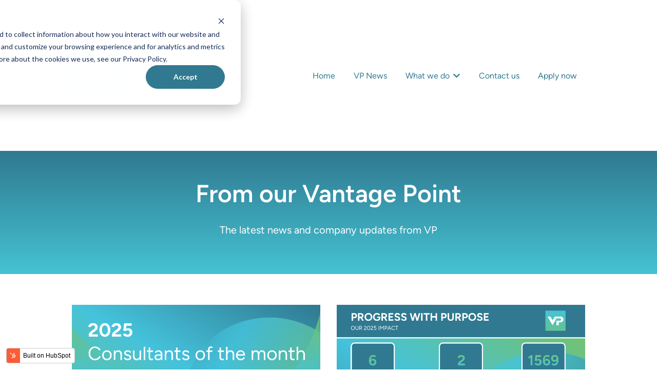

--- FILE ---
content_type: text/html; charset=UTF-8
request_url: https://www.vantagepointglobal.com/news
body_size: 12338
content:
<!doctype html><html lang="en"><head>
    <meta charset="utf-8">
    
      
    
    
      <title>News</title>
    
    
    <meta name="description" content="The latest news and company updates from Vantage Point Global.">
    
    
    
    
    
    <meta name="viewport" content="width=device-width, initial-scale=1">

    
    <meta property="og:description" content="The latest news and company updates from Vantage Point Global.">
    <meta property="og:title" content="News">
    <meta name="twitter:description" content="The latest news and company updates from Vantage Point Global.">
    <meta name="twitter:title" content="News">

    

    
    <style>
a.cta_button{-moz-box-sizing:content-box !important;-webkit-box-sizing:content-box !important;box-sizing:content-box !important;vertical-align:middle}.hs-breadcrumb-menu{list-style-type:none;margin:0px 0px 0px 0px;padding:0px 0px 0px 0px}.hs-breadcrumb-menu-item{float:left;padding:10px 0px 10px 10px}.hs-breadcrumb-menu-divider:before{content:'›';padding-left:10px}.hs-featured-image-link{border:0}.hs-featured-image{float:right;margin:0 0 20px 20px;max-width:50%}@media (max-width: 568px){.hs-featured-image{float:none;margin:0;width:100%;max-width:100%}}.hs-screen-reader-text{clip:rect(1px, 1px, 1px, 1px);height:1px;overflow:hidden;position:absolute !important;width:1px}
</style>

<link rel="stylesheet" href="//7052064.fs1.hubspotusercontent-na1.net/hubfs/7052064/hub_generated/template_assets/DEFAULT_ASSET/1767818313125/template_main.min.css">
<style>








/* 1a. Containers */


  



  


/* 1b. Colors */







/* 1c. Typography */





























/* 1d. Buttons */




































/* 1e. Forms */











































/* 1f. Icons */
















/* 1g. Cards */











/* 1h. Tables */













/* 1i. Website header */



























/* 1j. Website footer */













/* Drag and drop layout styles */

.dnd-section {
  padding: 60px 20px;
}

/* Padding on blog post sections */

.blog-post-section {
  padding: 60px 0;
}

/* .content-wrapper is used for blog post and system templates and .header-wrapper is used for the website header module */

.dnd-section > .row-fluid,
.content-wrapper,
.header__wrapper {
  max-width: 1000px;
}





html {
  font-size: 16px;
}

body {
  font-weight: 400; font-family: 'Figtree 2';
  background-color: #ffffff;
  color: #307991;
  font-size: 16px;
}

/* Paragraphs */

p {
  font-weight: 400; font-family: 'Figtree 2';
}

/* Anchors */

a {
  font-weight: 600; font-family: 'Figtree semibold'; text-decoration: underline;
  color: #45c3d3;
}

a:hover,
a:focus {
  font-weight: 600; font-family: 'Figtree semibold'; text-decoration: underline;
  color: #307991;
}

a:active {
  font-weight: 600; font-family: 'Figtree semibold'; text-decoration: underline;
  color: #80c9e1;
}

/* Headings */
h1 {
  font-weight: 600; font-family: Figtree;
  color: #307991;
  font-size: 40px;
  text-transform: none;
}

h2 {
  font-weight: 600; font-family: Figtree; text-decoration: underline;
  color: #307991;
  font-size: 28px;
  text-transform: none;
}

h3 {
  font-weight: 600; font-family: Figtree;
  color: #76c26a;
  font-size: 26px;
  text-transform: uppercase;
}

h4 {
  font-weight: 600; font-family: Figtree;
  color: #307991;
  font-size: 24px;
  text-transform: uppercase;
}

h5 {
  font-weight: 600; font-family: Figtree;
  color: #307991;
  font-size: 20px;
  text-transform: none;
}

h6 {
  font-weight: 600; font-family: Figtree;
  color: #307991;
  font-size: 16px;
  text-transform: none;
}

/* Blockquotes */

blockquote {
  font-weight: 600; font-family: Figtree;
  border-left-color: #307991;
  color: #307991;
  font-size: 24px;
}

blockquote > footer {
  font-weight: 400; font-family: 'Figtree 2';
  font-size: 16px;
}

/* Horizontal rules */

hr {
  border-bottom-color: #76c26a;
}





/* Primary button */

button,
.button,
.hs-button {
  border: 1px solid #307991;

  padding-top: 10px;
padding-right: 20px;
padding-bottom: 10px;
padding-left: 20px;

  font-weight: 600; font-family: 'Figtree semibold';
  background-color: 

  
  
    
  


  rgba(48, 121, 145, 1.0)

;
  border-radius: 0px;
  color: #ffffff;
  fill: #ffffff;
  font-size: 16px;
  text-transform: none;
}

button:hover,
button:focus,
button:active,
.button:hover,
.button:focus,
.button:active,
.hs-button:hover,
.hs-button:focus,
.hs-button:active {
  border: 1px solid #307991;

  font-weight: 600; font-family: 'Figtree semibold';
  background-color: 

  
  
    
  


  rgba(69, 195, 211, 1.0)

;
  color: #ffffff;
  fill: #ffffff;
}

button:active,
.button:active,
.hs-button:active {
  border: 1px solid #307991;

  font-weight: 600; font-family: 'Figtree semibold';
  background-color: rgba(149, 255, 255, 100);
  border-color: #80c9e1;
  color: #ffffff;
  fill: #ffffff;
}

/* Secondary button */

.button.button--secondary,
.hs-delete-data__button,
.hs-download-data__button {
  border: 1px solid #307991;

  font-weight: 600; font-family: 'Figtree semibold';
  background-color: 

  
  
    
  


  rgba(118, 194, 106, 1.0)

;
  border-radius: 0px;
  color: #307991;
  fill: #307991;
  text-transform: none;
}

.button.button--secondary:hover,
.button.button--secondary:focus,
.button.button--secondary:active,
.hs-delete-data__button:hover,
.hs-delete-data__button:focus,
.hs-delete-data__button:active,
.hs-download-data__button:hover,
.hs-download-data__button:focus,
.hs-download-data__button:active {
  border: 1px solid #307991;

  font-weight: 600; font-family: 'Figtree semibold';
  background-color: 

  
  
    
  


  rgba(48, 121, 145, 1.0)

;
  color: #ffffff;
  fill: #ffffff;
}

.button.button--secondary:active,
.hs-delete-data__button:active,
.hs-download-data__button:active {
  font-weight: 600; font-family: 'Figtree semibold';
  background-color: rgba(128, 201, 225, 100);
  border: 1px solid #307991;

  border-color: #80c9e1;
  color: #ffffff;
  fill: #ffffff;
}

/* Simple button */

.button.button--simple {
  font-weight: 600; font-family: 'Figtree semibold'; text-decoration: underline;
  color: #45c3d3;
  fill: #45c3d3;
}

.button.button--simple:hover,
.button.button--simple:focus {
  font-weight: 600; font-family: 'Figtree semibold'; text-decoration: underline;
  color: #307991;
  fill: #307991;
}

.button.button--simple:active {
  font-weight: 600; font-family: 'Figtree semibold'; text-decoration: underline;
  color: #80c9e1;
  fill: #80c9e1;
}

/* Button sizing */

.button.button--small {
  padding-top: 10px;
padding-right: 20px;
padding-bottom: 10px;
padding-left: 20px;

  font-size: 14px;
}

.button.button--large {
  padding-top: 10px;
padding-right: 20px;
padding-bottom: 10px;
padding-left: 20px;

  font-size: 18px;
}





/* Form */

:root {
  --hsf-global__font-family: Figtree 2;
  --hsf-global__font-size: 1rem;
  --hsf-global__color: #307991;
}

form {
  border: 1px none #307991;

  padding: 45px;

  background-color: 

  
  
    
  


  rgba(48, 121, 145, 1.0)

;
  border-radius: 0px;
}

:root {
  --hsf-background__background-color: 

  
  
    
  


  rgba(48, 121, 145, 1.0)

;
  --hsf-background__padding: 45px;
  --hsf-background__border-style: none;
  --hsf-background__border-color: #307991;
  --hsf-background__border-radius: 0px;
  --hsf-background__border-width: 1px;
}

/* Form title */

.form-title {
  border: 1px none #307991;

  padding: 25px;

  font-weight: 600; font-family: Figtree;
  background-color: 

  
  
    
  


  rgba(48, 121, 145, 1.0)

;
  border-top-left-radius: 0px;
  border-top-right-radius: 0px;
  color: #ffffff;
  font-size: 26px;
  text-transform: ;
}

/* Labels */

form label {
  padding-top: 6px;
padding-right: 0px;
padding-bottom: 6px;
padding-left: 0px;

  font-family: 'Figtree 2';
  color: #307991;
  font-size: 16px;
}

:root {
  --hsf-field-label__font-family: Figtree 2;
  --hsf-field-label__font-size: 16px;
  --hsf-field-label__color: #307991;
  --hsf-erroralert__font-family: var(--hsf-field-label__font-family);
}

/* Help text */

form legend {
  font-weight: 400; font-family: 'Figtree 2';
  color: #307991;
  font-size: 14px;
}

:root {
  --hsf-field-description__font-family: Figtree 2;
  --hsf-field-description__color: #307991;
  --hsf-field-footer__font-family: var(--hsf-field-description__font-family);
  --hsf-field-footer__color: var(--hsf-field-description__color);
}

/* Form fields */

form input[type='text'],
form input[type='email'],
form input[type='password'],
form input[type='tel'],
form input[type='number'],
form input[type='search'],
form select,
form textarea {
  border: 1px none #76c26a;

  padding: 10px;

  font-weight: 400; font-family: 'Figtree 2';
  background-color: 

  
  
    
  


  rgba(255, 255, 255, 1.0)

;
  border-radius: 0px;
  color: #307991;
  font-size: 16px;
}

:root {
  --hsf-field-input__font-family: Figtree 2;
  --hsf-field-input__color: #307991;
  --hsf-field-input__background-color: 

  
  
    
  


  rgba(255, 255, 255, 1.0)

;
  --hsf-field-input__border-color: #76c26a;
  --hsf-field-input__border-width: 1px;
  --hsf-field-input__border-style: none;
  --hsf-field-input__border-radius: 0px;
  --hsf-field-input__padding: 10px;

  /* Textarea */
  --hsf-field-textarea__font-family: var(--hsf-field-input__font-family);
  --hsf-field-textarea__color: var(--hsf-field-input__color);
  --hsf-field-textarea__background-color: var(--hsf-field-input__background-color);
  --hsf-field-textarea__border-color: var(--hsf-field-input__border-color);
  --hsf-field-textarea__border-style: var(--hsf-field-input__border-style);
  --hsf-field-textarea__border-radius: var(--hsf-field-input__border-radius);
  --hsf-field-textarea__padding: var(--hsf-field-input__padding);

  /* Checkbox */
  --hsf-field-checkbox__padding: 8px;
  --hsf-field-checkbox__background-color: var(--hsf-field-input__background-color);
  --hsf-field-checkbox__color: var(--hsf-field-input__color);
  --hsf-field-checkbox__border-color: #959494;
  --hsf-field-checkbox__border-width: 1px 1px 1px 1px;
  --hsf-field-checkbox__border-style: solid;

  /* Radio */
  --hsf-field-radio__padding: 8px;
  --hsf-field-radio__background-color: var(--hsf-field-input__background-color);
  --hsf-field-radio__color: var(--hsf-field-input__color);
  --hsf-field-radio__border-color: #959494;
  --hsf-field-radio__border-width: 1px 1px 1px 1px;
  --hsf-field-radio__border-style: solid;
}

/* Form fields - placeholders */

::-webkit-input-placeholder {
  color: #76c26a;
}

::-moz-placeholder {
  color: #76c26a;
}

:-ms-input-placeholder {
  color: #76c26a;
}

:-moz-placeholder {
  color: #76c26a;
}

::placeholder {
  color: #76c26a;
}

:root {
  --hsf-field-input__placeholder-color: #76c26a;
}

/* Form fields - date picker */

form .hs-dateinput:before {
  right: 10px;
}

form .pika-table thead th {
  background-color: 

  
  
    
  


  rgba(48, 121, 145, 1.0)

;
  color: #ffffff;
}

form td.is-today .pika-button {
  color: #307991;
}

form .is-selected .pika-button {
  background-color: #307991;
  color: #307991;
}

form .pika-button:hover {
  background-color: #307991 !important;
}

/* Headings and text */

form .hs-richtext,
form .hs-richtext *,
form .hs-richtext p,
form .hs-richtext h1,
form .hs-richtext h2,
form .hs-richtext h3,
form .hs-richtext h4,
form .hs-richtext h5,
form .hs-richtext h6 {
  font-weight: 400; font-family: 'Figtree 2';
  color: #307991;
}

form .hs-richtext a {
  font-weight: 400; font-family: 'Figtree 2';
  color: #307991;
}

:root {
  --hsf-heading__font-family: Figtree 2;
  --hsf-heading__color: #307991;
  --hsf-heading__text-shadow: none;
  --hsf-richtext__font-family: Figtree 2;
  --hsf-richtext__font-size: 1rem;
  --hsf-richtext__color: #307991;
  --hsf-field-footer__font-family: var(--hsf-field-description__font-family);
  --hsf-field-footer__color: var(--hsf-field-description__color);
}

/* GDPR */

form .legal-consent-container,
form .legal-consent-container .hs-richtext,
form .legal-consent-container .hs-richtext p {
  font-weight: 400; font-family: 'Figtree 2';
  color: #307991;
  font-size: 14px;
}

/* Submit button */



  form input[type='submit'],
  form .hs-button,
  form .hs-subscriptions-primary-button {
    border: 1px solid #307991;

    font-weight: 600; font-family: 'Figtree semibold';
    background-color: 

  
  
    
  


  rgba(48, 121, 145, 1.0)

;
    border-radius: 0px;
    color: #ffffff;
    text-transform: none;
  }

  form input[type='submit']:hover,
  form input[type='submit']:focus,
  form .hs-button:hover,
  form .hs-button:focus,
  form .hs-subscriptions-primary-button:hover,
  form .hs-subscriptions-primary-button:focus {
    border: 1px solid #307991;

    font-weight: 600; font-family: 'Figtree semibold';
    background-color: 

  
  
    
  


  rgba(69, 195, 211, 1.0)

;
    color: #ffffff;
  }

  form input[type='submit']:active,
  form .hs-button:active,
  form .hs-subscriptions-primary-button:active {
    border: 1px solid #307991;

    font-weight: 600; font-family: 'Figtree semibold';
    background-color: rgba(149, 255, 255, 100);
    border-color: #80c9e1;
    color: #ffffff;
  }

  :root {
    --hsf-button__font-family: Figtree semibold;
    --hsf-button__color: #ffffff;
    --hsf-button__background-color: 

  
  
    
  


  rgba(48, 121, 145, 1.0)

;
    --hsf-button__background-image: none;
    --hsf-button__border-width: 1px;
    --hsf-button__border-style: solid;
    --hsf-button__border-color: #307991;
    --hsf-button__border-radius: 0px;
    --hsf-button__box-shadow: none;
    --hsf-button--hover__color: #ffffff;
    --hsf-button--hover__background-color: 

  
  
    
  


  rgba(69, 195, 211, 1.0)

;
    --hsf-button--hover__border-color: #307991;
    --hsf-button--focus__color: #ffffff;
    --hsf-button--focus__background-color: 

  
  
    
  


  rgba(69, 195, 211, 1.0)

;
    --hsf-button--focus__border-color: #307991;
  }





  form input[type='submit'],
  form .hs-button {
    padding-top: 10px;
padding-right: 20px;
padding-bottom: 10px;
padding-left: 20px;

    font-size: 16px;
  }

  :root {
    --hsf-button__font-size: 16px;
    --hsf-button__padding: 10px;
  }



/* Inline thank you message */

.submitted-message {
  border: 1px none #307991;

  padding: 45px;

  background-color: 

  
  
    
  


  rgba(48, 121, 145, 1.0)

;
  border-radius: 0px;
}





/* Default icon (regular/dark) */

.icon {
  padding: 15px;

  background-color: 

  
  
    
  


  rgba(118, 194, 106, 1.0)

;
}

.icon svg {
  fill: #ffffff;
  height: 16px;
  width: 16px;
}

/* Light icon */

.icon--light .icon {
  background-color: 

  
  
    
  


  rgba(255, 255, 255, 1.0)

;
}

.icon--light svg {
  fill: #45c3d3;
}

/* Size */

.icon--small svg {
  height: 12px;
  width: 12px;
}

.icon--small .icon {
  padding: 10px;

}

.icon--large svg {
  height: 24px;
  width: 24px;
}

.icon--large .icon {
  padding: 25px;

}





/* Table */

table {
  border: 1px solid #76c26a;

  background-color: 

  
  
    
  


  rgba(255, 255, 255, 1.0)

;
}

/* Table cells */

th,
td {
  border: 1px solid #76c26a;

  padding: 10px;

  color: #307991;
}

/* Table header */

thead th,
thead td {
  background-color: 

  
  
    
  


  rgba(48, 121, 145, 1.0)

;
  color: #ffffff;
}

/* Table footer */

tfoot th,
tfoot td {
  background-color: 

  
  
    
  


  rgba(48, 121, 145, 1.0)

;
  color: #307991;
}





/* Header container */

.header {
  background-color: 

  
  
    
  


  rgba(255, 255, 255, 1.0)

;
}

/* Header content color */

.header p,
.header h1,
.header h2,
.header h3,
.header h4,
.header h5,
.header h6,
.header a:not(.button),
.header span,
.header div,
.header li,
.header blockquote,
.header .tabs__tab,
.header .tabs__tab:hover,
.header .tabs__tab:focus,
.header .tabs__tab:active {
  color: #307991;
}

/* Header top bar */

.header__top {
  background-color: 

  
  
    
  


  rgba(48, 121, 145, 1.0)

;
}

/* Language switcher */

.header__language-switcher-current-label > span {
  font-weight: 400; font-family: 'Figtree 2';
  color: #307991;
  font-size: 16px;
  text-transform: none;
}

.header__language-switcher:hover .header__language-switcher-current-label > span,
.header__language-switcher:focus .header__language-switcher-current-label > span {
  font-weight: 400; font-family: 'Figtree 2';
  color: #000000;
}

.header__language-switcher-child-toggle svg {
  fill: #307991;
}

/* Language switcher - submenu */

.header__language-switcher .lang_list_class {
  border-color: #76c26a;
}

.header__language-switcher .lang_list_class li {
  background-color: 

  
  
    
  


  rgba(255, 255, 255, 1.0)

;
}

.header__language-switcher .lang_list_class a:not(.button) {
  font-weight: 400; font-family: 'Figtree 2';
  color: #307991;
  font-size: 16px;
  text-transform: none;
}

.header__language-switcher .lang_list_class a:hover,
.header__language-switcher .lang_list_class a:focus {
  background-color: 

  
  
    
  


  rgba(255, 255, 255, 1.0)

;
  color: #000000;
}

.header__language-switcher .lang_list_class a:active {
  background-color: 

  
  
    
  


  rgba(255, 255, 255, 1.0)

;
}

/* Header bottom */

.header__bottom {
  background-color: 

  
  
    
  


  rgba(255, 255, 255, 1.0)

;
}

/* Logo */

.header__logo-company-name {
  font-weight: 600; font-family: Figtree;
  color: #307991;
  font-size: 40px;
  text-transform: none;
}

/* Menu */

@media (max-width: 767px) {
  .header__menu--mobile {
    background-color: 

  
  
    
  


  rgba(255, 255, 255, 1.0)

;
  }
}

/* Menu items */

.header__menu-link {
  font-weight: 400; font-family: 'Figtree 2';
  font-size: 16px;
  text-transform: none;
}

@media (max-width: 767px) {
  .header__menu-item--depth-1 {
    border-top: 1px solid #76c26a;
  }
}

/* Menu items - top level */

.header__menu-item--depth-1 > .header__menu-link:not(.button) {
  color: #307991;
}

.header__menu-item--depth-1 > .header__menu-link:hover,
.header__menu-item--depth-1 > .header__menu-link:focus {
  font-weight: 400; font-family: 'Figtree 2';
  color: #000000;
}

.header__menu-item--depth-1 > .header__menu-link:active {
  font-weight: 400; font-family: 'Figtree 2';
  color: #505050;
}

.header__menu-item--depth-1 > .header__menu-link--active-link:not(.button) {
  font-weight: 400; font-family: 'Figtree 2';
  color: #000000;
}

.header__menu-item--depth-1 .header__menu-child-toggle svg {
  fill: #307991;
}

/* Menu items - submenus */

.header__menu-submenu {
  background-color: 

  
  
    
  


  rgba(255, 255, 255, 1.0)

;
  border-color: #76c26a;
}

.header__menu-submenu .header__menu-link:not(.button) {
  color: #307991;
}

.header__menu-submenu .header__menu-item:hover,
.header__menu-submenu .header__menu-item:focus {
  background-color: 

  
  
    
  


  rgba(255, 255, 255, 1.0)

;
}

.header__menu-submenu .header__menu-link:hover,
.header__menu-submenu .header__menu-link:focus {
  font-weight: 400; font-family: 'Figtree 2';
  color: #000000;
}

.header__menu-submenu .header__menu-link:active {
  background-color: 

  
  
    
  


  rgba(255, 255, 255, 1.0)

;
}

.header__menu-submenu .header__menu-link--active-link:not(.button) {
  color: ;
  background-color: 

  
  
    
  


  rgba(255, 255, 255, 1.0)

;
}

/* Menu icons */

.header__menu-toggle svg {
  fill: #307991;
}





/* Footer container */

.footer {
  background-color: 

  
  
    
  


  rgba(255, 255, 255, 1.0)

;
}

/* Footer content color */

.footer h1,
.footer h2,
.footer h3,
.footer h4,
.footer h5,
.footer h6,
.footer p,
.footer a:not(.button),
.footer span,
.footer div,
.footer li,
.footer blockquote,
.footer .tabs__tab,
.footer .tabs__tab:hover,
.footer .tabs__tab:focus,
.footer .tabs__tab:active {
  color: #307991;
}

.footer hr {
  border-bottom-color: #307991 !important;
}

/* Footer menu */

.footer .hs-menu-wrapper a {
  font-family: 'Figtree 2';
  color: #307991;
  font-size: 16px;
  text-transform: none;
}

.footer .hs-menu-wrapper a:hover,
.footer .hs-menu-wrapper a:focus {
  font-family: 'Figtree 2';
  color: #000000;
}

.footer .hs-menu-wrapper a:active {
  font-family: 'Figtree 2';
  color: #505050;
}

.footer .hs-menu-wrapper .active > a {
  text-decoration: underline; font-family: 'Figtree 2';
  color: #000000;
}






/* Dark card */

.card--dark {
  border: 1px solid #307991;

  background-color: 

  
  
    
  


  rgba(48, 121, 145, 1.0)

;
  border-radius: 0px;
  color: #ffffff;
}

.card--dark summary,
.card--dark p,
.card--dark h1,
.card--dark h2,
.card--dark h3,
.card--dark h4,
.card--dark h5,
.card--dark h6,
.card--dark a:not(.button),
.card--dark span,
.card--dark div,
.card--dark li,
.card--dark blockquote {
  color: #ffffff;
}

/* Light card */

.card--light {
  border: 1px solid #76c26a;

  background-color: 

  
  
    
  


  rgba(255, 255, 255, 1.0)

;
  border-radius: 0px;
  color: #307991;
}

.card--light summary,
.card--light p,
.card--light h1,
.card--light h2,
.card--light h3,
.card--light h4,
.card--light h5,
.card--light h6,
.card--light a:not(.button),
.card--light span,
.card--light div,
.card--light li,
.card--light blockquote {
  color: #307991;
}





/* Error templates */

.error-page:before {
  font-weight: 400; font-family: 'Figtree 2';
}

/* System templates */

#email-prefs-form,
#email-prefs-form h1,
#email-prefs-form h2 {
  color: #307991;
}

/* Search template */

.hs-search-results__title {
  font-size: 28px;
}

/* Backup unsubscribe template */

.backup-unsubscribe input[type='email'] {
  font-size: 16px !important;
  padding: 10px!important;
;
}





/* Accordion */

.accordion__summary,
.accordion__summary:before {
  font-weight: 600; font-family: Figtree;
  font-size: 24px;
}

.card--dark .accordion__summary:before {
  color: #ffffff;
}

.card--light .accordion__summary:before {
  color: #307991;
}

/* Blog listing, recent posts, related posts, and blog post */

.blog-listing__post-title {
  text-transform: none;
}

.blog-listing__post-title-link {
  font-weight: 600; font-family: Figtree; text-decoration: underline;
  color: #307991;
}

.blog-listing__post-title-link:hover,
.blog-listing__post-title-link:focus {
  font-weight: 600; font-family: Figtree;
  color: #002941;
}

.blog-listing__post-title-link:active {
  font-weight: 600; font-family: Figtree;
  color: #80c9e1;
}

.blog-listing__post-tag {
  color: #307991;
}

.blog-listing__post-tag:hover,
.blog-listing__post-tag:focus {
  color: #002941;
}

.blog-listing__post-tag:active {
  color: #80c9e1;
}

.blog-listing__post-author-name,
.blog-post__author-name {
  color: #307991;
}

.blog-listing__post-author-name :hover,
.blog-listing__post-author-name :focus,
.blog-post__author-name:hover,
.blog-post__author-name:focus {
  color: #002941;
}

.blog-listing__post-author-name :active,
.blog-post__author-name:active {
  color: #80c9e1;
}

/* Image gallery */

.image-gallery__close-button-icon:hover,
.image-gallery__close-button-icon:focus {
  background-color: rgba(38, 114, 26, 1.0);
}

.image-gallery__close-button-icon:active {
  background-color: rgba(198, 255, 186, 1.0);
}

.icon--light .image-gallery__close-button-icon:hover,
.icon--light .image-gallery__close-button-icon:focus {
  background-color: rgba(175, 175, 175, 1.0);
}

.icon--light .image-gallery__close-button-icon:active {
  background-color: rgba(255, 255, 255, 1.0);
}

/* Pagination */

.pagination__link-icon svg {
  fill: #45c3d3;
  height: 16px;
  width: 16px;
}

.pagination__link:hover .pagination__link-icon svg,
.pagination__link:focus .pagination__link-icon svg {
  fill: #307991;
}

.pagination__link:active .pagination__link-icon svg {
  fill: #95ffff;
}

.pagination__link--active {
  border-color: #76c26a
}

/* Pricing card */

.pricing-card__heading {
  background-color: #307991;
}

/* Social follow and social sharing */

.social-follow__icon:hover,
.social-follow__icon:focus,
.social-sharing__icon:hover,
.social-sharing__icon:focus {
  background-color: rgba(38, 114, 26, 1.0);
}

.social-follow__icon:active,
.social-sharing__icon:active {
  background-color: rgba(198, 255, 186, 1.0);
}

.icon--light .social-follow__icon:hover,
.icon--light .social-follow__icon:focus,
.icon--light .social-sharing__icon:hover,
.icon--light .social-sharing__icon:focus {
  background-color: rgba(175, 175, 175, 1.0);
}

.icon--light .social-follow__icon:active,
.icon--light .social-sharing__icon:active {
  background-color: rgba(255, 255, 255, 1.0);
}

/* Tabs */

.tabs__tab,
.tabs__tab:hover,
.tabs__tab:focus,
.tabs__tab:active {
  border-color: #307991;
  color: #307991;
}

/* cs_metrics -- default module */
.cs-metric .cs-metric__data {
  font-family: Figtree;
}

</style>

<link rel="stylesheet" href="https://7052064.fs1.hubspotusercontent-na1.net/hubfs/7052064/hub_generated/module_assets/1/-47160432286/1767818385752/module_website-header.min.css">

<style>
#hs_cos_wrapper_widget_1733392432095 .header__top { background-color:rgba(48,121,145,1.0); }

#hs_cos_wrapper_widget_1733392432095 .header__language-switcher-current-label>span {}

#hs_cos_wrapper_widget_1733392432095 .header__language-switcher:hover .header__language-switcher-current-label>span,
#hs_cos_wrapper_widget_1733392432095 .header__language-switcher:focus .header__language-switcher-current-label>span {}

#hs_cos_wrapper_widget_1733392432095 .header__language-switcher .lang_list_class a:hover,
#hs_cos_wrapper_widget_1733392432095 .header__language-switcher .lang_list_class a:focus {}

#hs_cos_wrapper_widget_1733392432095 .header__language-switcher .lang_list_class a:active {}

#hs_cos_wrapper_widget_1733392432095 .header__logo-image { border-radius:px; }

#hs_cos_wrapper_widget_1733392432095 .header__menu-link {
  color:#307991;
  font-size:16px;
  text-decoration:none;
  font-weight:normal;
  font-style:normal;
}

#hs_cos_wrapper_widget_1733392432095 .header__menu-item--depth-1>.header__menu-child-toggle svg { fill:#307991; }

#hs_cos_wrapper_widget_1733392432095 .header__menu-item--depth-1>.header__menu-link:hover,
#hs_cos_wrapper_widget_1733392432095 .header__menu-item--depth-1>.header__menu-link:focus {
  font-weight:600;
  font-family:'Figtree semibold';
}

#hs_cos_wrapper_widget_1733392432095 .header__menu-item--depth-1>.header__menu-link:active {
  font-weight:600;
  font-family:'Figtree semibold';
}

#hs_cos_wrapper_widget_1733392432095 .header__menu-item--depth-1>.header__menu-link--active-link {}

#hs_cos_wrapper_widget_1733392432095 .header__menu-submenu { background-color:rgba(255,255,255,1.0); }

#hs_cos_wrapper_widget_1733392432095 .header__menu-submenu .header__menu-link:hover,
#hs_cos_wrapper_widget_1733392432095 .header__menu-submenu .header__menu-link:focus { color:#76c26a; }

#hs_cos_wrapper_widget_1733392432095 .header__menu-submenu .header__menu-link { color:#307991; }

#hs_cos_wrapper_widget_1733392432095 .header__menu-child-toggle svg { fill:#307991; }

#hs_cos_wrapper_widget_1733392432095 .button {
  background-color:rgba(#null,0.0);
  border-radius:px;
}

#hs_cos_wrapper_widget_1733392432095 .button:hover,
#hs_cos_wrapper_widget_1733392432095 .button:focus { background-color:rgba(#null,0.0); }

#hs_cos_wrapper_widget_1733392432095 .button:active { background-color:rgba(#null,0.0); }

</style>


<style>
#hs_cos_wrapper_dnd_area-module-2 .blog-listing__post { border-radius:px; }

#hs_cos_wrapper_dnd_area-module-2 .blog-listing__post-content {}

#hs_cos_wrapper_dnd_area-module-2 .blog-listing__post-image-wrapper {}

#hs_cos_wrapper_dnd_area-module-2 .blog-listing--card .blog-listing__post-image-wrapper { height:auto; }

#hs_cos_wrapper_dnd_area-module-2 .blog-listing__post-image {
  aspect-ratio:16/9;
  border-radius:px;
}

#hs_cos_wrapper_dnd_area-module-2 .blog-listing__post-tags {}

#hs_cos_wrapper_dnd_area-module-2 .blog-listing__post-tag {}

#hs_cos_wrapper_dnd_area-module-2 .blog-listing__post-tag:hover,
#hs_cos_wrapper_dnd_area-module-2 .blog-listing__post-tag:focus {}

#hs_cos_wrapper_dnd_area-module-2 .blog-listing__post-title,
#hs_cos_wrapper_dnd_area-module-2 .blog-listing__post-title-link {
  font-weight:600;
  font-family:'Figtree semibold';
  text-decoration:none;
  text-transform:none;
}

#hs_cos_wrapper_dnd_area-module-2 .blog-listing__post-title-link:hover,
#hs_cos_wrapper_dnd_area-module-2 .blog-listing__post-title-link:focus {
  color:#307991;
  font-weight:400;
  font-family:'Figtree 2';
}

#hs_cos_wrapper_dnd_area-module-2 .blog-listing__post-timestamp {}

#hs_cos_wrapper_dnd_area-module-2 .blog-listing__post-summary p {}

#hs_cos_wrapper_dnd_area-module-2 .blog-listing__post-button-wrapper {}

#hs_cos_wrapper_dnd_area-module-2 .button { border-radius:px; }

#hs_cos_wrapper_dnd_area-module-2 .button:hover,
#hs_cos_wrapper_dnd_area-module-2 .button:focus { background-color:rgba(118,194,106,1.0); }

#hs_cos_wrapper_dnd_area-module-2 .button:active { background-color:rgba(198,255,186,1.0); }

</style>

<link rel="stylesheet" href="https://7052064.fs1.hubspotusercontent-na1.net/hubfs/7052064/hub_generated/module_assets/1/-47160443985/1767818388859/module_pagination.min.css">

<style>
#hs_cos_wrapper_dnd_area-module-3 .pagination {}

#hs_cos_wrapper_dnd_area-module-3 .pagination__link--number,
#hs_cos_wrapper_dnd_area-module-3 .pagination__link>.pagination__link-text {}

#hs_cos_wrapper_dnd_area-module-3 .pagination__link-icon svg {}

#hs_cos_wrapper_dnd_area-module-3 .pagination__link--active { border-radius:px; }

</style>


<style>
#hs_cos_wrapper_dnd_area-dnd_partial-4-module-2 .button-wrapper { text-align:RIGHT; }

#hs_cos_wrapper_dnd_area-dnd_partial-4-module-2 .button { border-radius:px; }

#hs_cos_wrapper_dnd_area-dnd_partial-4-module-2 .button:hover,
#hs_cos_wrapper_dnd_area-dnd_partial-4-module-2 .button:focus {}

#hs_cos_wrapper_dnd_area-dnd_partial-4-module-2 .button:active {}

</style>

<link rel="stylesheet" href="https://7052064.fs1.hubspotusercontent-na1.net/hubfs/7052064/hub_generated/module_assets/1/-47160432302/1767818379122/module_social-follow.min.css">

<style>
#hs_cos_wrapper_footer-module-2 .social-follow { justify-content:center; }

#hs_cos_wrapper_footer-module-2 .social-follow__link { margin-bottom:44px; }

#hs_cos_wrapper_footer-module-2 .social-follow__icon { border-radius:px; }

#hs_cos_wrapper_footer-module-2 .social-follow__icon svg {}

</style>


  <style>
  #hs_cos_wrapper_footer-module-4 hr {
  border:0 none;
  border-bottom-width:1px;
  border-bottom-style:solid;
  border-bottom-color:rgba(0,0,0,1.0);
  margin-left:auto;
  margin-right:auto;
  margin-top:10px;
  margin-bottom:10px;
  width:100%;
}

  </style>

<style>
@font-face {
  font-family: "Figtree 2";
  src: url("https://www.vantagepointglobal.com/hubfs/Figtree-VariableFont_wght.ttf") format("truetype");
  font-display: swap;
}

@font-face {
  font-family: "Figtree";
  src: url("https://www.vantagepointglobal.com/hubfs/Figtree-ExtraBold.ttf") format("truetype");
  font-display: swap;
  font-weight: 800;
}

@font-face {
  font-family: "Figtree semibold";
  src: url("https://www.vantagepointglobal.com/hubfs/Figtree-SemiBold.ttf") format("truetype");
  font-display: swap;
  font-weight: 600;
}

@font-face {
  font-family: "Figtree";
  src: url("https://www.vantagepointglobal.com/hubfs/Figtree-SemiBold-1.ttf") format("truetype");
  font-display: swap;
  font-weight: 600;
}

@font-face {
  font-family: "Figtree 2";
  src: url("https://www.vantagepointglobal.com/hubfs/Figtree-VariableFont_wght.ttf") format("truetype");
  font-display: swap;
}

@font-face {
  font-family: "Figtree 2";
  src: url("https://www.vantagepointglobal.com/hubfs/Figtree-VariableFont_wght.ttf") format("truetype");
  font-display: swap;
  font-weight: 400;
}

@font-face {
  font-family: "Figtree";
  src: url("https://www.vantagepointglobal.com/hubfs/Figtree-SemiBold-1.ttf") format("truetype");
  font-display: swap;
  font-weight: 600;
}

@font-face {
  font-family: "Figtree";
  src: url("https://www.vantagepointglobal.com/hubfs/Figtree-Bold.ttf") format("truetype");
  font-display: swap;
  font-weight: 700;
}

@font-face {
  font-family: "Figtree semibold";
  src: url("https://www.vantagepointglobal.com/hubfs/Figtree-SemiBold.ttf") format("truetype");
  font-display: swap;
  font-weight: 600;
}

@font-face {
  font-family: "Figtree";
  src: url("https://www.vantagepointglobal.com/hubfs/Figtree-Regular.ttf") format("truetype");
  font-display: swap;
  font-weight: 400;
}

@font-face {
  font-family: "Figtree semibold";
  src: url("https://www.vantagepointglobal.com/hubfs/Figtree-SemiBold.ttf") format("truetype");
  font-display: swap;
  font-weight: 600;
}
</style>

<style>
  @font-face {
    font-family: "Source Serif Pro";
    font-weight: 600;
    font-style: normal;
    font-display: swap;
    src: url("/_hcms/googlefonts/Source_Serif_Pro/600.woff2") format("woff2"), url("/_hcms/googlefonts/Source_Serif_Pro/600.woff") format("woff");
  }
  @font-face {
    font-family: "Source Serif Pro";
    font-weight: 400;
    font-style: normal;
    font-display: swap;
    src: url("/_hcms/googlefonts/Source_Serif_Pro/regular.woff2") format("woff2"), url("/_hcms/googlefonts/Source_Serif_Pro/regular.woff") format("woff");
  }
  @font-face {
    font-family: "Source Serif Pro";
    font-weight: 700;
    font-style: normal;
    font-display: swap;
    src: url("/_hcms/googlefonts/Source_Serif_Pro/700.woff2") format("woff2"), url("/_hcms/googlefonts/Source_Serif_Pro/700.woff") format("woff");
  }
  @font-face {
    font-family: "Montserrat";
    font-weight: 700;
    font-style: normal;
    font-display: swap;
    src: url("/_hcms/googlefonts/Montserrat/700.woff2") format("woff2"), url("/_hcms/googlefonts/Montserrat/700.woff") format("woff");
  }
  @font-face {
    font-family: "Montserrat";
    font-weight: 400;
    font-style: normal;
    font-display: swap;
    src: url("/_hcms/googlefonts/Montserrat/regular.woff2") format("woff2"), url("/_hcms/googlefonts/Montserrat/regular.woff") format("woff");
  }
  @font-face {
    font-family: "Montserrat";
    font-weight: 600;
    font-style: normal;
    font-display: swap;
    src: url("/_hcms/googlefonts/Montserrat/600.woff2") format("woff2"), url("/_hcms/googlefonts/Montserrat/600.woff") format("woff");
  }
  @font-face {
    font-family: "Montserrat";
    font-weight: 400;
    font-style: normal;
    font-display: swap;
    src: url("/_hcms/googlefonts/Montserrat/regular.woff2") format("woff2"), url("/_hcms/googlefonts/Montserrat/regular.woff") format("woff");
  }
</style>

<!-- Editor Styles -->
<style id="hs_editor_style" type="text/css">
.header-row-0-force-full-width-section > .row-fluid {
  max-width: none !important;
}
.dnd_area-row-0-force-full-width-section > .row-fluid {
  max-width: none !important;
}
.dnd_area-row-1-max-width-section-centering > .row-fluid {
  max-width: 1000px !important;
  margin-left: auto !important;
  margin-right: auto !important;
}
.footer-module-7-flexbox-positioning {
  display: -ms-flexbox !important;
  -ms-flex-direction: column !important;
  -ms-flex-align: end !important;
  -ms-flex-pack: start;
  display: flex !important;
  flex-direction: column !important;
  align-items: flex-end !important;
  justify-content: flex-start;
}
.footer-module-7-flexbox-positioning > div {
  max-width: 100%;
  flex-shrink: 0 !important;
}
/* HubSpot Non-stacked Media Query Styles */
@media (min-width:768px) {
  .dnd_area-row-1-vertical-alignment > .row-fluid {
    display: -ms-flexbox !important;
    -ms-flex-direction: row;
    display: flex !important;
    flex-direction: row;
  }
  .dnd_area-row-3-vertical-alignment > .row-fluid {
    display: -ms-flexbox !important;
    -ms-flex-direction: row;
    display: flex !important;
    flex-direction: row;
  }
  .dnd_area-module-2-vertical-alignment {
    display: -ms-flexbox !important;
    -ms-flex-direction: column !important;
    -ms-flex-pack: start !important;
    display: flex !important;
    flex-direction: column !important;
    justify-content: flex-start !important;
  }
  .dnd_area-module-2-vertical-alignment > div {
    flex-shrink: 0 !important;
  }
  .dnd_area-dnd_partial-4-module-2-vertical-alignment {
    display: -ms-flexbox !important;
    -ms-flex-direction: column !important;
    -ms-flex-pack: center !important;
    display: flex !important;
    flex-direction: column !important;
    justify-content: center !important;
  }
  .dnd_area-dnd_partial-4-module-2-vertical-alignment > div {
    flex-shrink: 0 !important;
  }
  .dnd_area-dnd_partial-4-module-1-vertical-alignment {
    display: -ms-flexbox !important;
    -ms-flex-direction: column !important;
    -ms-flex-pack: center !important;
    display: flex !important;
    flex-direction: column !important;
    justify-content: center !important;
  }
  .dnd_area-dnd_partial-4-module-1-vertical-alignment > div {
    flex-shrink: 0 !important;
  }
  .footer-column-6-row-0-vertical-alignment > .row-fluid {
    display: -ms-flexbox !important;
    -ms-flex-direction: row;
    display: flex !important;
    flex-direction: row;
  }
  .cell_17332466215272-vertical-alignment {
    display: -ms-flexbox !important;
    -ms-flex-direction: column !important;
    -ms-flex-pack: center !important;
    display: flex !important;
    flex-direction: column !important;
    justify-content: center !important;
  }
  .cell_17332466215272-vertical-alignment > div {
    flex-shrink: 0 !important;
  }
  .cell_1733246621526-vertical-alignment {
    display: -ms-flexbox !important;
    -ms-flex-direction: column !important;
    -ms-flex-pack: center !important;
    display: flex !important;
    flex-direction: column !important;
    justify-content: center !important;
  }
  .cell_1733246621526-vertical-alignment > div {
    flex-shrink: 0 !important;
  }
}
/* HubSpot Styles (default) */
.header-row-0-background-layers {
  background-image: linear-gradient(rgba(255, 255, 255, 1), rgba(255, 255, 255, 1)) !important;
  background-position: left top !important;
  background-size: auto !important;
  background-repeat: no-repeat !important;
}
.dnd_area-row-0-padding {
  padding-top: 50px !important;
  padding-bottom: 50px !important;
}
.dnd_area-row-0-background-layers {
  background-image: linear-gradient(to bottom, rgba(48, 121, 145, 1), rgba(69, 195, 211, 1)) !important;
  background-position: left top !important;
  background-size: auto !important;
  background-repeat: no-repeat !important;
}
.dnd_area-row-1-hidden {
  display: block !important;
}
.dnd_area-row-2-padding {
  padding-top: 0px !important;
}
.dnd_area-row-3-background-layers {
  background-image: linear-gradient(rgba(245, 248, 250, 1), rgba(245, 248, 250, 1)) !important;
  background-position: left top !important;
  background-size: auto !important;
  background-repeat: no-repeat !important;
}
.footer-row-0-padding {
  padding-top: 48px !important;
  padding-bottom: 48px !important;
}
.footer-row-1-padding {
  padding-top: 0px !important;
  padding-bottom: 0px !important;
}
.footer-row-2-padding {
  padding-top: 48px !important;
  padding-bottom: 48px !important;
}
</style>
    

    
<!--  Added by GoogleAnalytics4 integration -->
<script>
var _hsp = window._hsp = window._hsp || [];
window.dataLayer = window.dataLayer || [];
function gtag(){dataLayer.push(arguments);}

var useGoogleConsentModeV2 = true;
var waitForUpdateMillis = 1000;


if (!window._hsGoogleConsentRunOnce) {
  window._hsGoogleConsentRunOnce = true;

  gtag('consent', 'default', {
    'ad_storage': 'denied',
    'analytics_storage': 'denied',
    'ad_user_data': 'denied',
    'ad_personalization': 'denied',
    'wait_for_update': waitForUpdateMillis
  });

  if (useGoogleConsentModeV2) {
    _hsp.push(['useGoogleConsentModeV2'])
  } else {
    _hsp.push(['addPrivacyConsentListener', function(consent){
      var hasAnalyticsConsent = consent && (consent.allowed || (consent.categories && consent.categories.analytics));
      var hasAdsConsent = consent && (consent.allowed || (consent.categories && consent.categories.advertisement));

      gtag('consent', 'update', {
        'ad_storage': hasAdsConsent ? 'granted' : 'denied',
        'analytics_storage': hasAnalyticsConsent ? 'granted' : 'denied',
        'ad_user_data': hasAdsConsent ? 'granted' : 'denied',
        'ad_personalization': hasAdsConsent ? 'granted' : 'denied'
      });
    }]);
  }
}

gtag('js', new Date());
gtag('set', 'developer_id.dZTQ1Zm', true);
gtag('config', 'G-97JYNGZVR7');
</script>
<script async src="https://www.googletagmanager.com/gtag/js?id=G-97JYNGZVR7"></script>

<!-- /Added by GoogleAnalytics4 integration -->


<!-- Google tag (gtag.js) -->
<script async src="https://www.googletagmanager.com/gtag/js?id=G-97JYNGZVR7"></script>
<script>
  window.dataLayer = window.dataLayer || [];
  function gtag(){dataLayer.push(arguments);}
  gtag('js', new Date());

  gtag('config', 'G-97JYNGZVR7');
</script>

<style>
  #searchBtn {
    margin-left: 10px;
    margin-right: 20px;
  }
</style>
<link rel="next" href="https://www.vantagepointglobal.com/news/page/2">
<meta property="og:url" content="https://www.vantagepointglobal.com/news">
<meta property="og:type" content="blog">
<meta name="twitter:card" content="summary">
<link rel="alternate" type="application/rss+xml" href="https://www.vantagepointglobal.com/news/rss.xml">
<meta name="twitter:domain" content="www.vantagepointglobal.com">
<script src="//platform.linkedin.com/in.js" type="text/javascript">
    lang: en_US
</script>

<meta http-equiv="content-language" content="en">





<!-- Google tag (gtag.js) -->
<script async src="https://www.googletagmanager.com/gtag/js?id=G-97JYNGZVR7"></script>
<script>
  window.dataLayer = window.dataLayer || [];
  function gtag(){dataLayer.push(arguments);}
  gtag('js', new Date());

  gtag('config', 'G-97JYNGZVR7');
</script>
  <meta name="generator" content="HubSpot"></head>
  <body>
    <div class="body-wrapper   hs-content-id-113494167000 hs-blog-listing hs-blog-id-113494166999">
      
        <div data-global-resource-path="@hubspot/growth/templates/partials/header.html">


<header class="header">

  

  <a href="#main-content" class="header__skip">Skip to content</a>

  <div class="container-fluid">
<div class="row-fluid-wrapper">
<div class="row-fluid">
<div class="span12 widget-span widget-type-cell " style="" data-widget-type="cell" data-x="0" data-w="12">

<div class="row-fluid-wrapper row-depth-1 row-number-1 dnd-section header-row-0-force-full-width-section header-row-0-background-color header-row-0-background-layers">
<div class="row-fluid ">
<div class="span12 widget-span widget-type-cell dnd-column" style="" data-widget-type="cell" data-x="0" data-w="12">

<div class="row-fluid-wrapper row-depth-1 row-number-2 dnd-row">
<div class="row-fluid ">
<div class="span12 widget-span widget-type-custom_widget dnd-module" style="" data-widget-type="custom_widget" data-x="0" data-w="12">
<div id="hs_cos_wrapper_widget_1747757362287" class="hs_cos_wrapper hs_cos_wrapper_widget hs_cos_wrapper_type_module widget-type-text" style="" data-hs-cos-general-type="widget" data-hs-cos-type="module"><span id="hs_cos_wrapper_widget_1747757362287_" class="hs_cos_wrapper hs_cos_wrapper_widget hs_cos_wrapper_type_text" style="" data-hs-cos-general-type="widget" data-hs-cos-type="text"><script src="https://cdn.userway.org/widget.js" data-account="w9sijryZfT"></script></span></div>

</div><!--end widget-span -->
</div><!--end row-->
</div><!--end row-wrapper -->

<div class="row-fluid-wrapper row-depth-1 row-number-3 dnd-row">
<div class="row-fluid ">
<div class="span12 widget-span widget-type-custom_widget dnd-module" style="" data-widget-type="custom_widget" data-x="0" data-w="12">
<div id="hs_cos_wrapper_widget_1733392432095" class="hs_cos_wrapper hs_cos_wrapper_widget hs_cos_wrapper_type_module" style="" data-hs-cos-general-type="widget" data-hs-cos-type="module">











































  <div class="header__container header__container--left">

    
    <div class="header__bottom">
      <div class="header__wrapper header__wrapper--bottom">
        
          <div class="header__logo-col">
            

  
    
  

  <div class="header__logo">

    
      <a class="header__logo-link" href="//www.vantagepointglobal.com">
    

      

      

        <img class="header__logo-image" src="https://www.vantagepointglobal.com/hs-fs/hubfs/2-4.png?width=100&amp;height=100&amp;name=2-4.png" loading="eager" alt="VP logo" height="100" width="100" srcset="https://www.vantagepointglobal.com/hs-fs/hubfs/2-4.png?width=50&amp;height=50&amp;name=2-4.png 50w, https://www.vantagepointglobal.com/hs-fs/hubfs/2-4.png?width=100&amp;height=100&amp;name=2-4.png 100w, https://www.vantagepointglobal.com/hs-fs/hubfs/2-4.png?width=150&amp;height=150&amp;name=2-4.png 150w, https://www.vantagepointglobal.com/hs-fs/hubfs/2-4.png?width=200&amp;height=200&amp;name=2-4.png 200w, https://www.vantagepointglobal.com/hs-fs/hubfs/2-4.png?width=250&amp;height=250&amp;name=2-4.png 250w, https://www.vantagepointglobal.com/hs-fs/hubfs/2-4.png?width=300&amp;height=300&amp;name=2-4.png 300w" sizes="(max-width: 100px) 100vw, 100px">

      

      

    
      </a>
    

  </div>

 
          </div>
        
        <div class="header__menu-col">
          

  <nav class="header__menu header__menu--desktop" aria-label="Desktop navigation">
    <ul class="header__menu-wrapper no-list">
      

  

  

  
    
    <li class="header__menu-item header__menu-item--depth-1  hs-skip-lang-url-rewrite">
      <a class="header__menu-link  " href="https://www.vantagepointglobal.com/">Home</a>
      
    </li>
   
  
    
    <li class="header__menu-item header__menu-item--depth-1  hs-skip-lang-url-rewrite">
      <a class="header__menu-link  header__menu-link--active-link" href="https://www.vantagepointglobal.com/news" aria-current="page">VP News</a>
      
    </li>
   
  
    
    <li class="header__menu-item header__menu-item--depth-1 header__menu-item--has-submenu hs-skip-lang-url-rewrite">
      <a class="header__menu-link header__menu-link--toggle " href="https://www.vantagepointglobal.com/about-us" aria-haspopup="true" aria-expanded="false">What we do</a>
      
        
          <button class="header__menu-child-toggle no-button" aria-expanded="false">
            <span class="show-for-sr">Show submenu for {{ link.label }}</span>
              <svg version="1.0" xmlns="http://www.w3.org/2000/svg" viewbox="0 0 448 512" aria-hidden="true"><g id="chevron-down1_layer"><path d="M207.029 381.476L12.686 187.132c-9.373-9.373-9.373-24.569 0-33.941l22.667-22.667c9.357-9.357 24.522-9.375 33.901-.04L224 284.505l154.745-154.021c9.379-9.335 24.544-9.317 33.901.04l22.667 22.667c9.373 9.373 9.373 24.569 0 33.941L240.971 381.476c-9.373 9.372-24.569 9.372-33.942 0z" /></g></svg>
          </button>
          <ul class="header__menu-submenu header__menu-submenu--level-2 no-list">
            
            
              
    <li class="header__menu-item header__menu-item--depth-2  hs-skip-lang-url-rewrite">
      <a class="header__menu-link  " href="https://www.vantagepointglobal.com/elevate-programme">Elevate Programme</a>
      
    </li>
  
            
              
    <li class="header__menu-item header__menu-item--depth-2  hs-skip-lang-url-rewrite">
      <a class="header__menu-link  " href="https://www.vantagepointglobal.com/talent-on-demand">Talent On-Demand</a>
      
    </li>
  
            
              
    <li class="header__menu-item header__menu-item--depth-2  hs-skip-lang-url-rewrite">
      <a class="header__menu-link  " href="https://www.vantagepointglobal.com/dei">DEI</a>
      
    </li>
  
            
          </ul>
        
      
    </li>
   
  
    
    <li class="header__menu-item header__menu-item--depth-1  hs-skip-lang-url-rewrite">
      <a class="header__menu-link  " href="https://www.vantagepointglobal.com/contact-us">Contact us</a>
      
    </li>
   
  
    
    <li class="header__menu-item header__menu-item--depth-1  hs-skip-lang-url-rewrite">
      <a class="header__menu-link  " href="https://www.vantagepointglobal.com/careers">Apply now</a>
      
    </li>
   
  

 
    </ul>
  </nav>

 
          

  <div class="header__menu-container header__menu-container--mobile">
    <button class="header__menu-toggle header__menu-toggle--open header__menu-toggle--show no-button">
      <span class="show-for-sr">Open main navigation</span>
      <svg version="1.0" xmlns="http://www.w3.org/2000/svg" viewbox="0 0 448 512" width="24" aria-hidden="true"><g id="bars1_layer"><path d="M16 132h416c8.837 0 16-7.163 16-16V76c0-8.837-7.163-16-16-16H16C7.163 60 0 67.163 0 76v40c0 8.837 7.163 16 16 16zm0 160h416c8.837 0 16-7.163 16-16v-40c0-8.837-7.163-16-16-16H16c-8.837 0-16 7.163-16 16v40c0 8.837 7.163 16 16 16zm0 160h416c8.837 0 16-7.163 16-16v-40c0-8.837-7.163-16-16-16H16c-8.837 0-16 7.163-16 16v40c0 8.837 7.163 16 16 16z" /></g></svg>
    </button>
    <button class="header__menu-toggle header__menu-toggle--close no-button">
      <span class="show-for-sr">Close main navigation</span>
      <svg version="1.0" xmlns="http://www.w3.org/2000/svg" viewbox="0 0 384 512" width="24" aria-hidden="true"><g id="times2_layer"><path d="M323.1 441l53.9-53.9c9.4-9.4 9.4-24.5 0-33.9L279.8 256l97.2-97.2c9.4-9.4 9.4-24.5 0-33.9L323.1 71c-9.4-9.4-24.5-9.4-33.9 0L192 168.2 94.8 71c-9.4-9.4-24.5-9.4-33.9 0L7 124.9c-9.4 9.4-9.4 24.5 0 33.9l97.2 97.2L7 353.2c-9.4 9.4-9.4 24.5 0 33.9L60.9 441c9.4 9.4 24.5 9.4 33.9 0l97.2-97.2 97.2 97.2c9.3 9.3 24.5 9.3 33.9 0z" /></g></svg>
    </button>
    <nav class="header__menu header__menu--mobile" aria-label="Mobile navigation">
      <ul class="header__menu-wrapper no-list">
        

  

  

  
    
    <li class="header__menu-item header__menu-item--depth-1  hs-skip-lang-url-rewrite">
      <a class="header__menu-link  " href="https://www.vantagepointglobal.com/">Home</a>
      
    </li>
   
  
    
    <li class="header__menu-item header__menu-item--depth-1  hs-skip-lang-url-rewrite">
      <a class="header__menu-link  header__menu-link--active-link" href="https://www.vantagepointglobal.com/news" aria-current="page">VP News</a>
      
    </li>
   
  
    
    <li class="header__menu-item header__menu-item--depth-1 header__menu-item--has-submenu hs-skip-lang-url-rewrite">
      <a class="header__menu-link header__menu-link--toggle " href="https://www.vantagepointglobal.com/about-us" aria-haspopup="true" aria-expanded="false">What we do</a>
      
        
          <button class="header__menu-child-toggle no-button" aria-expanded="false">
            <span class="show-for-sr">Show submenu for {{ link.label }}</span>
              <svg version="1.0" xmlns="http://www.w3.org/2000/svg" viewbox="0 0 448 512" aria-hidden="true"><g id="chevron-down3_layer"><path d="M207.029 381.476L12.686 187.132c-9.373-9.373-9.373-24.569 0-33.941l22.667-22.667c9.357-9.357 24.522-9.375 33.901-.04L224 284.505l154.745-154.021c9.379-9.335 24.544-9.317 33.901.04l22.667 22.667c9.373 9.373 9.373 24.569 0 33.941L240.971 381.476c-9.373 9.372-24.569 9.372-33.942 0z" /></g></svg>
          </button>
          <ul class="header__menu-submenu header__menu-submenu--level-2 no-list">
            
            
              
    <li class="header__menu-item header__menu-item--depth-2  hs-skip-lang-url-rewrite">
      <a class="header__menu-link  " href="https://www.vantagepointglobal.com/elevate-programme">Elevate Programme</a>
      
    </li>
  
            
              
    <li class="header__menu-item header__menu-item--depth-2  hs-skip-lang-url-rewrite">
      <a class="header__menu-link  " href="https://www.vantagepointglobal.com/talent-on-demand">Talent On-Demand</a>
      
    </li>
  
            
              
    <li class="header__menu-item header__menu-item--depth-2  hs-skip-lang-url-rewrite">
      <a class="header__menu-link  " href="https://www.vantagepointglobal.com/dei">DEI</a>
      
    </li>
  
            
          </ul>
        
      
    </li>
   
  
    
    <li class="header__menu-item header__menu-item--depth-1  hs-skip-lang-url-rewrite">
      <a class="header__menu-link  " href="https://www.vantagepointglobal.com/contact-us">Contact us</a>
      
    </li>
   
  
    
    <li class="header__menu-item header__menu-item--depth-1  hs-skip-lang-url-rewrite">
      <a class="header__menu-link  " href="https://www.vantagepointglobal.com/careers">Apply now</a>
      
    </li>
   
  


        
        
      </ul>
    </nav>
  </div>

 
        </div>
        
      </div>
    </div>

  </div>



</div>

</div><!--end widget-span -->
</div><!--end row-->
</div><!--end row-wrapper -->

</div><!--end widget-span -->
</div><!--end row-->
</div><!--end row-wrapper -->

</div><!--end widget-span -->
</div>
</div>
</div>

</header></div>
      

      
      <main id="main-content">
        
<div class="container-fluid">
<div class="row-fluid-wrapper">
<div class="row-fluid">
<div class="span12 widget-span widget-type-cell " style="" data-widget-type="cell" data-x="0" data-w="12">

<div class="row-fluid-wrapper row-depth-1 row-number-1 dnd_area-row-0-force-full-width-section dnd_area-row-0-background-layers dnd-section dnd_area-row-0-background-gradient dnd_area-row-0-padding">
<div class="row-fluid ">
<div class="span12 widget-span widget-type-custom_widget dnd-module" style="" data-widget-type="custom_widget" data-x="0" data-w="12">
<div id="hs_cos_wrapper_dnd_area-module-1" class="hs_cos_wrapper hs_cos_wrapper_widget hs_cos_wrapper_type_module widget-type-rich_text widget-type-rich_text" style="" data-hs-cos-general-type="widget" data-hs-cos-type="module"><span id="hs_cos_wrapper_dnd_area-module-1_" class="hs_cos_wrapper hs_cos_wrapper_widget hs_cos_wrapper_type_rich_text" style="" data-hs-cos-general-type="widget" data-hs-cos-type="rich_text"><div style="text-align: center;">
<h1 style="color: #fff;"><span style="background-color: transparent; font-size: 48px;">From our Vantage Point</span></h1>
<h1 style="color: #ffffff; font-size: 20px;"><span style="font-family: Figtree; font-weight: 400; background-color: transparent;">The latest news and company updates from VP</span></h1>
</div></span></div>

</div><!--end widget-span -->
</div><!--end row-->
</div><!--end row-wrapper -->

<div class="row-fluid-wrapper row-depth-1 row-number-2 dnd_area-row-1-vertical-alignment dnd_area-row-1-max-width-section-centering dnd_area-row-1-hidden dnd-section">
<div class="row-fluid ">
<div class="span12 widget-span widget-type-custom_widget dnd_area-module-2-vertical-alignment dnd-module" style="" data-widget-type="custom_widget" data-x="0" data-w="12">
<div id="hs_cos_wrapper_dnd_area-module-2" class="hs_cos_wrapper hs_cos_wrapper_widget hs_cos_wrapper_type_module" style="" data-hs-cos-general-type="widget" data-hs-cos-type="module">






  





  
  
















































<section class="blog-listing blog-listing--card blog-listing--2-col">
  

    

    <article class="blog-listing__post  card  blog-post-listing__post--card blog-post-listing__post--2" aria-label="Blog post summary: {{ content.name }}">

      

      

        

        
          
  
    <a class="blog-listing__post-image-wrapper blog-post-listing__post-image-wrapper--card " href="https://www.vantagepointglobal.com/news/2025s-consultants-of-the-month" aria-label="Read full post: {{ content.name }}">
      <img class="blog-listing__post-image blog-post-listing__post-image--card" src="https://www.vantagepointglobal.com/hubfs/Consultants%20of%20the%20month%202025.png" loading="lazy" alt="">
    </a>
  

        

        

        
  <div class="blog-listing__post-content blog-listing__post-content--card blog-post-listing__post-content--with-image">
    <div class="blog-listing__header">
      
  

      
  
    <h2 class="blog-listing__post-title">
      <a class="blog-listing__post-title-link" href="https://www.vantagepointglobal.com/news/2025s-consultants-of-the-month">2025's Consultants of the month</a>
    </h2>
  

      
  

      
  
    <time class="blog-listing__post-timestamp" datetime="2026-01-08 10:12:01">
      Jan 8, 2026 10:12:01 AM
    </time>
  

    </div>
    
  
    <div class="blog-listing__post-summary">
      <p>In 2025 we decided to launch a new concept, which celebrated individual consultants who have excelle...</p>
    </div>
  

    
  
    <div class="blog-listing__post-button-wrapper">
      <a class="blog-listing__post-button button   " href="https://www.vantagepointglobal.com/news/2025s-consultants-of-the-month" aria-label="Read full post: {{ content.name }}">
      Read more
      </a>
    </div>
  

  </div>


      

      

    </article>

    

    

    <article class="blog-listing__post  card  blog-post-listing__post--card blog-post-listing__post--2" aria-label="Blog post summary: {{ content.name }}">

      

      

        

        
          
  
    <a class="blog-listing__post-image-wrapper blog-post-listing__post-image-wrapper--card " href="https://www.vantagepointglobal.com/news/strengthening-our-impact-expanding-our-reach-2025-in-review" aria-label="Read full post: {{ content.name }}">
      <img class="blog-listing__post-image blog-post-listing__post-image--card" src="https://www.vantagepointglobal.com/hubfs/2025%20end%20of%20year%20blog%20image.png" loading="lazy" alt="">
    </a>
  

        

        

        
  <div class="blog-listing__post-content blog-listing__post-content--card blog-post-listing__post-content--with-image">
    <div class="blog-listing__header">
      
  

      
  
    <h2 class="blog-listing__post-title">
      <a class="blog-listing__post-title-link" href="https://www.vantagepointglobal.com/news/strengthening-our-impact-expanding-our-reach-2025-in-review">Strengthening our impact, expanding our reach: 2025 in review</a>
    </h2>
  

      
  

      
  
    <time class="blog-listing__post-timestamp" datetime="2025-12-17 09:31:01">
      Dec 17, 2025 9:31:01 AM
    </time>
  

    </div>
    
  
    <div class="blog-listing__post-summary">
      <p>A blog by our CEO, Tim Bethel:</p>
    </div>
  

    
  
    <div class="blog-listing__post-button-wrapper">
      <a class="blog-listing__post-button button   " href="https://www.vantagepointglobal.com/news/strengthening-our-impact-expanding-our-reach-2025-in-review" aria-label="Read full post: {{ content.name }}">
      Read more
      </a>
    </div>
  

  </div>


      

      

    </article>

    

    

    <article class="blog-listing__post  card  blog-post-listing__post--card blog-post-listing__post--2" aria-label="Blog post summary: {{ content.name }}">

      

      

        

        
          
  
    <a class="blog-listing__post-image-wrapper blog-post-listing__post-image-wrapper--card " href="https://www.vantagepointglobal.com/news/webinar-the-changing-workforce-how-regulation-disability-accessibility-and-gen-z-are-redefining-inclusion" aria-label="Featured image: {{ content.featured_image_alt_text }} - Read full post: {{ content.name }}">
      <img class="blog-listing__post-image blog-post-listing__post-image--card" src="https://www.vantagepointglobal.com/hubfs/WIBF%20webinar%20blog.png" loading="lazy" alt="The changing workforce : How regulation, disability accessibility and Gen Z are redefining inclusion">
    </a>
  

        

        

        
  <div class="blog-listing__post-content blog-listing__post-content--card blog-post-listing__post-content--with-image">
    <div class="blog-listing__header">
      
  

      
  
    <h2 class="blog-listing__post-title">
      <a class="blog-listing__post-title-link" href="https://www.vantagepointglobal.com/news/webinar-the-changing-workforce-how-regulation-disability-accessibility-and-gen-z-are-redefining-inclusion">Webinar - The changing workforce : How regulation, disability accessibility and Gen Z are redefining inclusion</a>
    </h2>
  

      
  

      
  
    <time class="blog-listing__post-timestamp" datetime="2025-10-28 14:19:36">
      Oct 28, 2025 2:19:36 PM
    </time>
  

    </div>
    
  
    <div class="blog-listing__post-summary">
      <p>In partnership with our community partners WIBF and EdenChase Associates will be running a free webi...</p>
    </div>
  

    
  
    <div class="blog-listing__post-button-wrapper">
      <a class="blog-listing__post-button button   " href="https://www.vantagepointglobal.com/news/webinar-the-changing-workforce-how-regulation-disability-accessibility-and-gen-z-are-redefining-inclusion" aria-label="Read full post: {{ content.name }}">
      Read more
      </a>
    </div>
  

  </div>


      

      

    </article>

    

    

    <article class="blog-listing__post  card  blog-post-listing__post--card blog-post-listing__post--2" aria-label="Blog post summary: {{ content.name }}">

      

      

        

        
          
  
    <a class="blog-listing__post-image-wrapper blog-post-listing__post-image-wrapper--card " href="https://www.vantagepointglobal.com/news/vantage-point-joins-joscar" aria-label="Read full post: {{ content.name }}">
      <img class="blog-listing__post-image blog-post-listing__post-image--card" src="https://www.vantagepointglobal.com/hubfs/JOSCAR%20blog.png" loading="lazy" alt="">
    </a>
  

        

        

        
  <div class="blog-listing__post-content blog-listing__post-content--card blog-post-listing__post-content--with-image">
    <div class="blog-listing__header">
      
  

      
  
    <h2 class="blog-listing__post-title">
      <a class="blog-listing__post-title-link" href="https://www.vantagepointglobal.com/news/vantage-point-joins-joscar">Vantage Point Global joins Joint Supply Chain Accreditation Register (JOSCAR)</a>
    </h2>
  

      
  

      
  
    <time class="blog-listing__post-timestamp" datetime="2025-09-23 10:49:18">
      Sep 23, 2025 11:49:18 AM
    </time>
  

    </div>
    
  
    <div class="blog-listing__post-summary">
      <p>Vantage Point Global is now part of the Joint Supply Chain Accreditation Register (JOSCAR). This cer...</p>
    </div>
  

    
  
    <div class="blog-listing__post-button-wrapper">
      <a class="blog-listing__post-button button   " href="https://www.vantagepointglobal.com/news/vantage-point-joins-joscar" aria-label="Read full post: {{ content.name }}">
      Read more
      </a>
    </div>
  

  </div>


      

      

    </article>

    
</section></div>

</div><!--end widget-span -->
</div><!--end row-->
</div><!--end row-wrapper -->

<div class="row-fluid-wrapper row-depth-1 row-number-3 dnd_area-row-2-padding dnd-section">
<div class="row-fluid ">
<div class="span12 widget-span widget-type-custom_widget dnd-module" style="" data-widget-type="custom_widget" data-x="0" data-w="12">
<div id="hs_cos_wrapper_dnd_area-module-3" class="hs_cos_wrapper hs_cos_wrapper_widget hs_cos_wrapper_type_module" style="" data-hs-cos-general-type="widget" data-hs-cos-type="module">










  <nav aria-label="Pagination navigation" role="navigation" class="pagination">

    

    
      <a class="pagination__link pagination__link--first pagination__link--disabled">
        <span id="hs_cos_wrapper_dnd_area-module-3_first_icon" class="hs_cos_wrapper hs_cos_wrapper_widget hs_cos_wrapper_type_icon pagination__link-icon" style="" data-hs-cos-general-type="widget" data-hs-cos-type="icon"><svg version="1.0" xmlns="http://www.w3.org/2000/svg" viewbox="0 0 448 512" aria-hidden="true"><g id="angle-double-left1_layer"><path d="M223.7 239l136-136c9.4-9.4 24.6-9.4 33.9 0l22.6 22.6c9.4 9.4 9.4 24.6 0 33.9L319.9 256l96.4 96.4c9.4 9.4 9.4 24.6 0 33.9L393.7 409c-9.4 9.4-24.6 9.4-33.9 0l-136-136c-9.5-9.4-9.5-24.6-.1-34zm-192 34l136 136c9.4 9.4 24.6 9.4 33.9 0l22.6-22.6c9.4-9.4 9.4-24.6 0-33.9L127.9 256l96.4-96.4c9.4-9.4 9.4-24.6 0-33.9L201.7 103c-9.4-9.4-24.6-9.4-33.9 0l-136 136c-9.5 9.4-9.5 24.6-.1 34z" /></g></svg></span>
        <span class="pagination__link-text show-for-sr--mobile">First</span>
      </a>
    

    

    
      <a class="pagination__link pagination__link--prev pagination__link--disabled">
        <span id="hs_cos_wrapper_dnd_area-module-3_previous_icon" class="hs_cos_wrapper hs_cos_wrapper_widget hs_cos_wrapper_type_icon pagination__link-icon" style="" data-hs-cos-general-type="widget" data-hs-cos-type="icon"><svg version="1.0" xmlns="http://www.w3.org/2000/svg" viewbox="0 0 256 512" aria-hidden="true"><g id="angle-left2_layer"><path d="M31.7 239l136-136c9.4-9.4 24.6-9.4 33.9 0l22.6 22.6c9.4 9.4 9.4 24.6 0 33.9L127.9 256l96.4 96.4c9.4 9.4 9.4 24.6 0 33.9L201.7 409c-9.4 9.4-24.6 9.4-33.9 0l-136-136c-9.5-9.4-9.5-24.6-.1-34z" /></g></svg></span>
        <span class="pagination__link-text show-for-sr--mobile">Prev</span>
      </a>
    

    

    

      

      

      
        
      

      
        
        
          <a class="pagination__link pagination__link--number pagination__link--active" aria-label="Go to page {{ this_page }}" aria-current="true" href="https://www.vantagepointglobal.com/news">1
          </a>
        
      
        
        
          <a class="pagination__link pagination__link--number " aria-label="Go to page {{ this_page }}" href="https://www.vantagepointglobal.com/news/page/2">2
          </a>
        
      
        
        
          <a class="pagination__link pagination__link--number " aria-label="Go to page {{ this_page }}" href="https://www.vantagepointglobal.com/news/page/3">3
          </a>
        
      
        
        
          <a class="pagination__link pagination__link--number " aria-label="Go to page {{ this_page }}" href="https://www.vantagepointglobal.com/news/page/4">4
          </a>
        
      
        
        
          <a class="pagination__link pagination__link--number " aria-label="Go to page {{ this_page }}" href="https://www.vantagepointglobal.com/news/page/5">5
          </a>
        
      

    

    

    
      <a class="pagination__link pagination__link--next " href="https://www.vantagepointglobal.com/news/page/2">
        <span class="pagination__link-text show-for-sr--mobile">Next</span>
        <span id="hs_cos_wrapper_dnd_area-module-3_next_icon" class="hs_cos_wrapper hs_cos_wrapper_widget hs_cos_wrapper_type_icon pagination__link-icon" style="" data-hs-cos-general-type="widget" data-hs-cos-type="icon"><svg version="1.0" xmlns="http://www.w3.org/2000/svg" viewbox="0 0 256 512" aria-hidden="true"><g id="angle-right3_layer"><path d="M224.3 273l-136 136c-9.4 9.4-24.6 9.4-33.9 0l-22.6-22.6c-9.4-9.4-9.4-24.6 0-33.9l96.4-96.4-96.4-96.4c-9.4-9.4-9.4-24.6 0-33.9L54.3 103c9.4-9.4 24.6-9.4 33.9 0l136 136c9.5 9.4 9.5 24.6.1 34z" /></g></svg></span>
      </a>
    

    

    
      <a class="pagination__link pagination__link--last " href="https://www.vantagepointglobal.com/news/page/5">
        <span class="pagination__link-text show-for-sr--mobile">Last</span>
        <span id="hs_cos_wrapper_dnd_area-module-3_last_icon" class="hs_cos_wrapper hs_cos_wrapper_widget hs_cos_wrapper_type_icon pagination__link-icon" style="" data-hs-cos-general-type="widget" data-hs-cos-type="icon"><svg version="1.0" xmlns="http://www.w3.org/2000/svg" viewbox="0 0 448 512" aria-hidden="true"><g id="angle-double-right4_layer"><path d="M224.3 273l-136 136c-9.4 9.4-24.6 9.4-33.9 0l-22.6-22.6c-9.4-9.4-9.4-24.6 0-33.9l96.4-96.4-96.4-96.4c-9.4-9.4-9.4-24.6 0-33.9L54.3 103c9.4-9.4 24.6-9.4 33.9 0l136 136c9.5 9.4 9.5 24.6.1 34zm192-34l-136-136c-9.4-9.4-24.6-9.4-33.9 0l-22.6 22.6c-9.4 9.4-9.4 24.6 0 33.9l96.4 96.4-96.4 96.4c-9.4 9.4-9.4 24.6 0 33.9l22.6 22.6c9.4 9.4 24.6 9.4 33.9 0l136-136c9.4-9.2 9.4-24.4 0-33.8z" /></g></svg></span>
      </a>
    

  </nav>
</div>

</div><!--end widget-span -->
</div><!--end row-->
</div><!--end row-wrapper -->

<div class="row-fluid-wrapper row-depth-1 row-number-4 dnd-section dnd_area-row-3-background-layers dnd_area-row-3-background-color dnd_area-row-3-vertical-alignment">
<div class="row-fluid ">
<div class="span8 widget-span widget-type-custom_widget dnd-module dnd_area-dnd_partial-4-module-1-vertical-alignment" style="" data-widget-type="custom_widget" data-x="0" data-w="8">
<div id="hs_cos_wrapper_dnd_area-dnd_partial-4-module-1" class="hs_cos_wrapper hs_cos_wrapper_widget hs_cos_wrapper_type_module widget-type-rich_text widget-type-rich_text" style="" data-hs-cos-general-type="widget" data-hs-cos-type="module"><span id="hs_cos_wrapper_dnd_area-dnd_partial-4-module-1_" class="hs_cos_wrapper hs_cos_wrapper_widget hs_cos_wrapper_type_rich_text" style="" data-hs-cos-general-type="widget" data-hs-cos-type="rich_text"><h2>Struggling with your people strategy?</h2>
<p><span>We have a decade's experience in delivering talented people of all levels across financial services and technology.</span></p></span></div>

</div><!--end widget-span -->
<div class="span4 widget-span widget-type-custom_widget dnd-module dnd_area-dnd_partial-4-module-2-vertical-alignment" style="" data-widget-type="custom_widget" data-x="8" data-w="4">
<div id="hs_cos_wrapper_dnd_area-dnd_partial-4-module-2" class="hs_cos_wrapper hs_cos_wrapper_widget hs_cos_wrapper_type_module" style="" data-hs-cos-general-type="widget" data-hs-cos-type="module">












  





  
  












<div class="button-wrapper">
  
    <a class="button    " href="https://www.vantagepointglobal.com/clients">
      
  
  Learn more

    </a>
  
</div></div>

</div><!--end widget-span -->
</div><!--end row-->
</div><!--end row-wrapper -->

</div><!--end widget-span -->
</div>
</div>
</div>

      </main>

      
        <div data-global-resource-path="@hubspot/growth/templates/partials/footer.html">


<footer class="footer">
  <div class="container-fluid">
<div class="row-fluid-wrapper">
<div class="row-fluid">
<div class="span12 widget-span widget-type-cell " style="" data-widget-type="cell" data-x="0" data-w="12">

<div class="row-fluid-wrapper row-depth-1 row-number-1 dnd-section footer-row-0-padding">
<div class="row-fluid ">
<div class="span12 widget-span widget-type-cell dnd-column" style="" data-widget-type="cell" data-x="0" data-w="12">

<div class="row-fluid-wrapper row-depth-1 row-number-2 dnd-row">
<div class="row-fluid ">
<div class="span12 widget-span widget-type-custom_widget dnd-module" style="" data-widget-type="custom_widget" data-x="0" data-w="12">
<div id="hs_cos_wrapper_footer-module-2" class="hs_cos_wrapper hs_cos_wrapper_widget hs_cos_wrapper_type_module" style="" data-hs-cos-general-type="widget" data-hs-cos-type="module">













<div class="social-follow">

  

  

    

    

    

    
      
    

    

    
      
    

    

    
    
    
    
    

    

    <a href="https://www.linkedin.com/company/vantagepointglobal/" class="social-follow__link">
      <span class="  ">
        <span id="hs_cos_wrapper_footer-module-2_" class="hs_cos_wrapper hs_cos_wrapper_widget hs_cos_wrapper_type_icon social-follow__icon icon" style="" data-hs-cos-general-type="widget" data-hs-cos-type="icon"><svg version="1.0" xmlns="http://www.w3.org/2000/svg" viewbox="0 0 448 512" aria-labelledby="linkedin-in1" role="img"><title id="linkedin-in1">linkedin-in icon</title><g id="linkedin-in1_layer"><path d="M100.3 480H7.4V180.9h92.9V480zM53.8 140.1C24.1 140.1 0 115.5 0 85.8 0 56.1 24.1 32 53.8 32c29.7 0 53.8 24.1 53.8 53.8 0 29.7-24.1 54.3-53.8 54.3zM448 480h-92.7V334.4c0-34.7-.7-79.2-48.3-79.2-48.3 0-55.7 37.7-55.7 76.7V480h-92.8V180.9h89.1v40.8h1.3c12.4-23.5 42.7-48.3 87.9-48.3 94 0 111.3 61.9 111.3 142.3V480z" /></g></svg></span>
      </span>
    </a>

  

    

    

    

    
      
    

    

    
      
    

    

    
    
      
    
    
    
    

    

    <a href="mailto:sales@vantagepointglobal.com" class="social-follow__link">
      <span class="  ">
        <span id="hs_cos_wrapper_footer-module-2_" class="hs_cos_wrapper hs_cos_wrapper_widget hs_cos_wrapper_type_icon social-follow__icon icon" style="" data-hs-cos-general-type="widget" data-hs-cos-type="icon"><svg version="1.0" xmlns="http://www.w3.org/2000/svg" viewbox="0 0 512 512" aria-labelledby="envelope2" role="img"><title id="envelope2">Email us</title><g id="envelope2_layer"><path d="M502.3 190.8c3.9-3.1 9.7-.2 9.7 4.7V400c0 26.5-21.5 48-48 48H48c-26.5 0-48-21.5-48-48V195.6c0-5 5.7-7.8 9.7-4.7 22.4 17.4 52.1 39.5 154.1 113.6 21.1 15.4 56.7 47.8 92.2 47.6 35.7.3 72-32.8 92.3-47.6 102-74.1 131.6-96.3 154-113.7zM256 320c23.2.4 56.6-29.2 73.4-41.4 132.7-96.3 142.8-104.7 173.4-128.7 5.8-4.5 9.2-11.5 9.2-18.9v-19c0-26.5-21.5-48-48-48H48C21.5 64 0 85.5 0 112v19c0 7.4 3.4 14.3 9.2 18.9 30.6 23.9 40.7 32.4 173.4 128.7 16.8 12.2 50.2 41.8 73.4 41.4z" /></g></svg></span>
      </span>
    </a>

  
</div></div>

</div><!--end widget-span -->
</div><!--end row-->
</div><!--end row-wrapper -->

<div class="row-fluid-wrapper row-depth-1 row-number-3 dnd-row">
<div class="row-fluid ">
<div class="span12 widget-span widget-type-custom_widget dnd-module" style="" data-widget-type="custom_widget" data-x="0" data-w="12">
<div id="hs_cos_wrapper_footer-module-3" class="hs_cos_wrapper hs_cos_wrapper_widget hs_cos_wrapper_type_module widget-type-menu" style="" data-hs-cos-general-type="widget" data-hs-cos-type="module">
<span id="hs_cos_wrapper_footer-module-3_" class="hs_cos_wrapper hs_cos_wrapper_widget hs_cos_wrapper_type_menu" style="" data-hs-cos-general-type="widget" data-hs-cos-type="menu"><div class="hs-breadcrumb-menu-wrapper" id="hs_menu_wrapper_footer-module-3_" role="navigation" data-sitemap-name="default" data-menu-id="114341947368">
 <ul class="hs-breadcrumb-menu">
  <li class="hs-breadcrumb-menu-item first-crumb"><a href="https://www.vantagepointglobal.com/about-us" class="hs-breadcrumb-label">About us</a><span class="hs-breadcrumb-menu-divider"></span></li>
  <li class="hs-breadcrumb-menu-item last-crumb"><span class="hs-breadcrumb-label">VP News</span></li>
 </ul>
</div></span></div>

</div><!--end widget-span -->
</div><!--end row-->
</div><!--end row-wrapper -->

</div><!--end widget-span -->
</div><!--end row-->
</div><!--end row-wrapper -->

<div class="row-fluid-wrapper row-depth-1 row-number-4 dnd-section footer-row-1-padding">
<div class="row-fluid ">
<div class="span12 widget-span widget-type-custom_widget dnd-module" style="" data-widget-type="custom_widget" data-x="0" data-w="12">
<div id="hs_cos_wrapper_footer-module-4" class="hs_cos_wrapper hs_cos_wrapper_widget hs_cos_wrapper_type_module" style="" data-hs-cos-general-type="widget" data-hs-cos-type="module">







<hr></div>

</div><!--end widget-span -->
</div><!--end row-->
</div><!--end row-wrapper -->

<div class="row-fluid-wrapper row-depth-1 row-number-5 dnd-section footer-row-2-padding">
<div class="row-fluid ">
<div class="span12 widget-span widget-type-cell dnd-column" style="" data-widget-type="cell" data-x="0" data-w="12">

<div class="row-fluid-wrapper row-depth-1 row-number-6 dnd-row">
<div class="row-fluid ">
<div class="span12 widget-span widget-type-cell dnd-column" style="" data-widget-type="cell" data-x="0" data-w="12">

<div class="row-fluid-wrapper row-depth-1 row-number-7 footer-column-6-row-0-vertical-alignment dnd-row">
<div class="row-fluid ">
<div class="span6 widget-span widget-type-cell cell_1733246621526-vertical-alignment dnd-column" style="" data-widget-type="cell" data-x="0" data-w="6">

<div class="row-fluid-wrapper row-depth-2 row-number-1 dnd-row">
<div class="row-fluid ">
<div class="span12 widget-span widget-type-custom_widget dnd-module" style="" data-widget-type="custom_widget" data-x="0" data-w="12">
<div id="hs_cos_wrapper_footer-module-8" class="hs_cos_wrapper hs_cos_wrapper_widget hs_cos_wrapper_type_module widget-type-rich_text" style="" data-hs-cos-general-type="widget" data-hs-cos-type="module"><span id="hs_cos_wrapper_footer-module-8_" class="hs_cos_wrapper hs_cos_wrapper_widget hs_cos_wrapper_type_rich_text" style="" data-hs-cos-general-type="widget" data-hs-cos-type="rich_text"><p><span>Longcroft House, Victoria Ave, London EC2M 4NS</span></p></span></div>

</div><!--end widget-span -->
</div><!--end row-->
</div><!--end row-wrapper -->

<div class="row-fluid-wrapper row-depth-2 row-number-2 dnd-row">
<div class="row-fluid ">
<div class="span12 widget-span widget-type-custom_widget dnd-module" style="" data-widget-type="custom_widget" data-x="0" data-w="12">
<div id="hs_cos_wrapper_footer-module-10" class="hs_cos_wrapper hs_cos_wrapper_widget hs_cos_wrapper_type_module widget-type-rich_text" style="" data-hs-cos-general-type="widget" data-hs-cos-type="module"><span id="hs_cos_wrapper_footer-module-10_" class="hs_cos_wrapper hs_cos_wrapper_widget hs_cos_wrapper_type_rich_text" style="" data-hs-cos-general-type="widget" data-hs-cos-type="rich_text"><div style="text-align: right;">
<p style="text-align: left;">Copyright © 2024,</p>
</div></span></div>

</div><!--end widget-span -->
</div><!--end row-->
</div><!--end row-wrapper -->

</div><!--end widget-span -->
<div class="span6 widget-span widget-type-cell cell_17332466215272-vertical-alignment dnd-column" style="" data-widget-type="cell" data-x="6" data-w="6">

<div class="row-fluid-wrapper row-depth-2 row-number-3 dnd-row">
<div class="row-fluid ">
<div class="span12 widget-span widget-type-custom_widget footer-module-7-flexbox-positioning dnd-module" style="" data-widget-type="custom_widget" data-x="0" data-w="12">
<div id="hs_cos_wrapper_footer-module-7" class="hs_cos_wrapper hs_cos_wrapper_widget hs_cos_wrapper_type_module widget-type-logo" style="" data-hs-cos-general-type="widget" data-hs-cos-type="module">
  






















  
  <span id="hs_cos_wrapper_footer-module-7_hs_logo_widget" class="hs_cos_wrapper hs_cos_wrapper_widget hs_cos_wrapper_type_logo" style="" data-hs-cos-general-type="widget" data-hs-cos-type="logo"><a href="//www.vantagepointglobal.com" id="hs-link-footer-module-7_hs_logo_widget" style="border-width:0px;border:0px;"><img src="https://www.vantagepointglobal.com/hs-fs/hubfs/2-4.png?width=100&amp;height=100&amp;name=2-4.png" class="hs-image-widget " height="100" style="height: auto;width:100px;border-width:0px;border:0px;" width="100" alt="2-4" title="2-4" loading="lazy" srcset="https://www.vantagepointglobal.com/hs-fs/hubfs/2-4.png?width=50&amp;height=50&amp;name=2-4.png 50w, https://www.vantagepointglobal.com/hs-fs/hubfs/2-4.png?width=100&amp;height=100&amp;name=2-4.png 100w, https://www.vantagepointglobal.com/hs-fs/hubfs/2-4.png?width=150&amp;height=150&amp;name=2-4.png 150w, https://www.vantagepointglobal.com/hs-fs/hubfs/2-4.png?width=200&amp;height=200&amp;name=2-4.png 200w, https://www.vantagepointglobal.com/hs-fs/hubfs/2-4.png?width=250&amp;height=250&amp;name=2-4.png 250w, https://www.vantagepointglobal.com/hs-fs/hubfs/2-4.png?width=300&amp;height=300&amp;name=2-4.png 300w" sizes="(max-width: 100px) 100vw, 100px"></a></span>
</div>

</div><!--end widget-span -->
</div><!--end row-->
</div><!--end row-wrapper -->

</div><!--end widget-span -->
</div><!--end row-->
</div><!--end row-wrapper -->

</div><!--end widget-span -->
</div><!--end row-->
</div><!--end row-wrapper -->

</div><!--end widget-span -->
</div><!--end row-->
</div><!--end row-wrapper -->

</div><!--end widget-span -->
</div>
</div>
</div>
</footer></div>
      
    </div>
    
    
    
    
<script defer src="/hs/hsstatic/cms-free-branding-lib/static-1.2918/js/index.js"></script>
<!-- HubSpot performance collection script -->
<script defer src="/hs/hsstatic/content-cwv-embed/static-1.1293/embed.js"></script>
<script>
var hsVars = hsVars || {}; hsVars['language'] = 'en';
</script>

<script src="/hs/hsstatic/cos-i18n/static-1.53/bundles/project.js"></script>
<script src="https://7052064.fs1.hubspotusercontent-na1.net/hubfs/7052064/hub_generated/module_assets/1/-47160432286/1767818385752/module_website-header.min.js"></script>

<!-- Start of HubSpot Analytics Code -->
<script type="text/javascript">
var _hsq = _hsq || [];
_hsq.push(["setContentType", "listing-page"]);
_hsq.push(["setCanonicalUrl", "https:\/\/www.vantagepointglobal.com\/news"]);
_hsq.push(["setPageId", "113494167000"]);
_hsq.push(["setContentMetadata", {
    "contentPageId": 113494167000,
    "legacyPageId": "113494167000",
    "contentFolderId": null,
    "contentGroupId": 113494166999,
    "abTestId": null,
    "languageVariantId": 113494167000,
    "languageCode": "en",
    
    
}]);
</script>

<script type="text/javascript" id="hs-script-loader" async defer src="/hs/scriptloader/144184847.js"></script>
<!-- End of HubSpot Analytics Code -->


<script type="text/javascript">
var hsVars = {
    render_id: "aa9008da-e7d2-4a4a-8ca1-6f3ba6657fed",
    ticks: 1767867546784,
    page_id: 113494167000,
    
    content_group_id: 113494166999,
    portal_id: 144184847,
    app_hs_base_url: "https://app-eu1.hubspot.com",
    cp_hs_base_url: "https://cp-eu1.hubspot.com",
    language: "en",
    analytics_page_type: "listing-page",
    scp_content_type: "",
    
    analytics_page_id: "113494167000",
    category_id: 7,
    folder_id: 0,
    is_hubspot_user: false
}
</script>


<script defer src="/hs/hsstatic/HubspotToolsMenu/static-1.432/js/index.js"></script>


<div id="fb-root"></div>
  <script>(function(d, s, id) {
  var js, fjs = d.getElementsByTagName(s)[0];
  if (d.getElementById(id)) return;
  js = d.createElement(s); js.id = id;
  js.src = "//connect.facebook.net/en_GB/sdk.js#xfbml=1&version=v3.0";
  fjs.parentNode.insertBefore(js, fjs);
 }(document, 'script', 'facebook-jssdk'));</script> <script>!function(d,s,id){var js,fjs=d.getElementsByTagName(s)[0];if(!d.getElementById(id)){js=d.createElement(s);js.id=id;js.src="https://platform.twitter.com/widgets.js";fjs.parentNode.insertBefore(js,fjs);}}(document,"script","twitter-wjs");</script>
 


  
</body></html>

--- FILE ---
content_type: application/javascript
request_url: https://7052064.fs1.hubspotusercontent-na1.net/hubfs/7052064/hub_generated/module_assets/1/-47160432286/1767818385752/module_website-header.min.js
body_size: 557
content:
var module_47160432286=function(){const menuParentItems=document.querySelectorAll(".header__menu--desktop .header__menu-item--has-submenu"),openToggle=document.querySelectorAll(".header__menu-toggle--open"),closeToggle=document.querySelectorAll(".header__menu-toggle--close"),mobileChildToggle=document.querySelectorAll(".header__menu--mobile .header__menu-child-toggle"),langToggle=document.querySelectorAll(".header__language-switcher-child-toggle");function closeSubmenu(node){node.classList.remove("header__menu-item--open"),node.querySelector("a").setAttribute("aria-expanded","false"),node.querySelector("button").setAttribute("aria-expanded","false")}function openSubmenu(node){node.classList.add("header__menu-item--open"),node.querySelector("a").setAttribute("aria-expanded","true"),node.querySelector("button").setAttribute("aria-expanded","true")}const navA11yController=function(){let activeBranch,isFocusing=!1,currentView=0;const setIsFocusing=bool=>{isFocusing=bool},isNavInFocus=()=>(()=>{const onDesktopMenu=document.querySelector(".header__menu--desktop").contains(document.activeElement);return onDesktopMenu&&(currentView="desktop"),onDesktopMenu})()||(()=>{const onMobileMenu=document.querySelector(".header__menu--mobile").contains(document.activeElement);return onMobileMenu&&(currentView="mobile"),onMobileMenu})(),setActiveBranch=node=>{var topNode,openTogglesArray;activeBranch&&!activeBranch.isSameNode(node)&&(closeSubmenu(topNode=activeBranch),(openTogglesArray=topNode.querySelectorAll(".header__menu-child-toggle--open")).length&&openTogglesArray.forEach(toggle=>{toggle.classList.remove("header__menu-child-toggle--open")}),topNode.querySelectorAll(".header__menu-item--open").forEach(menu=>{closeSubmenu(menu)})),activeBranch=node};return{watchNav:()=>{if(isFocusing){if(isNavInFocus())return;return document.querySelectorAll(".header__menu-item--open").forEach(menu=>{closeSubmenu(menu)}),setIsFocusing(!1),setActiveBranch(null),void("mobile"===currentView&&closeToggle[0].click())}isFocusing||!isNavInFocus()||setIsFocusing(!0)},setActiveBranch:setActiveBranch}}();menuParentItems&&(document.addEventListener("keyup",e=>{"Tab"===e.key&&navA11yController.watchNav()}),Array.prototype.forEach.call(menuParentItems,function(el){const childToggle=el.querySelector(".header__menu-child-toggle");el.addEventListener("mouseover",function(){openSubmenu(this)}),el.addEventListener("mouseout",function(){closeSubmenu(this)}),childToggle.addEventListener("click",function(){if(this.parentNode.classList.contains("header__menu-item--open"))closeSubmenu(this.parentNode);else{const clickedOriginParentEl=this.closest(".header__menu-item--depth-1");openSubmenu(this.parentNode),navA11yController.setActiveBranch(clickedOriginParentEl)}})})),Array.prototype.forEach.call(openToggle,function(el){const closeToggle=el.parentElement.querySelector(".header__menu-toggle--close"),mobileMenu=el.parentElement.querySelector(".header__menu--mobile");el.addEventListener("click",function(){this.classList.toggle("header__menu-toggle--show"),closeToggle.classList.toggle("header__menu-toggle--show"),mobileMenu.classList.toggle("header__menu--show")})}),Array.prototype.forEach.call(closeToggle,function(el){const openToggle=el.parentElement.querySelector(".header__menu-toggle--open"),mobileMenu=el.parentElement.querySelector(".header__menu--mobile");el.addEventListener("click",function(){this.classList.toggle("header__menu-toggle--show"),openToggle.classList.toggle("header__menu-toggle--show"),mobileMenu.classList.toggle("header__menu--show")})}),mobileChildToggle&&Array.prototype.forEach.call(mobileChildToggle,function(el){el.addEventListener("click",function(){if(this.classList.toggle("header__menu-child-toggle--open"),this.parentNode.classList.contains("header__menu-item--open"))closeSubmenu(this.parentNode);else{const clickedOriginParentEl=this.closest(".header__menu-item--depth-1");openSubmenu(this.parentNode),navA11yController.setActiveBranch(clickedOriginParentEl)}})}),langToggle&&Array.prototype.forEach.call(langToggle,function(el){el.addEventListener("click",function(){this.classList.toggle("header__language-switcher-child-toggle--open"),this.parentElement.parentElement.classList.toggle("header__language-switcher-label--open")})})}();
//# sourceURL=https://7052064.fs1.hubspotusercontent-na1.net/hubfs/7052064/hub_generated/module_assets/1/-47160432286/1767818385752/module_website-header.js